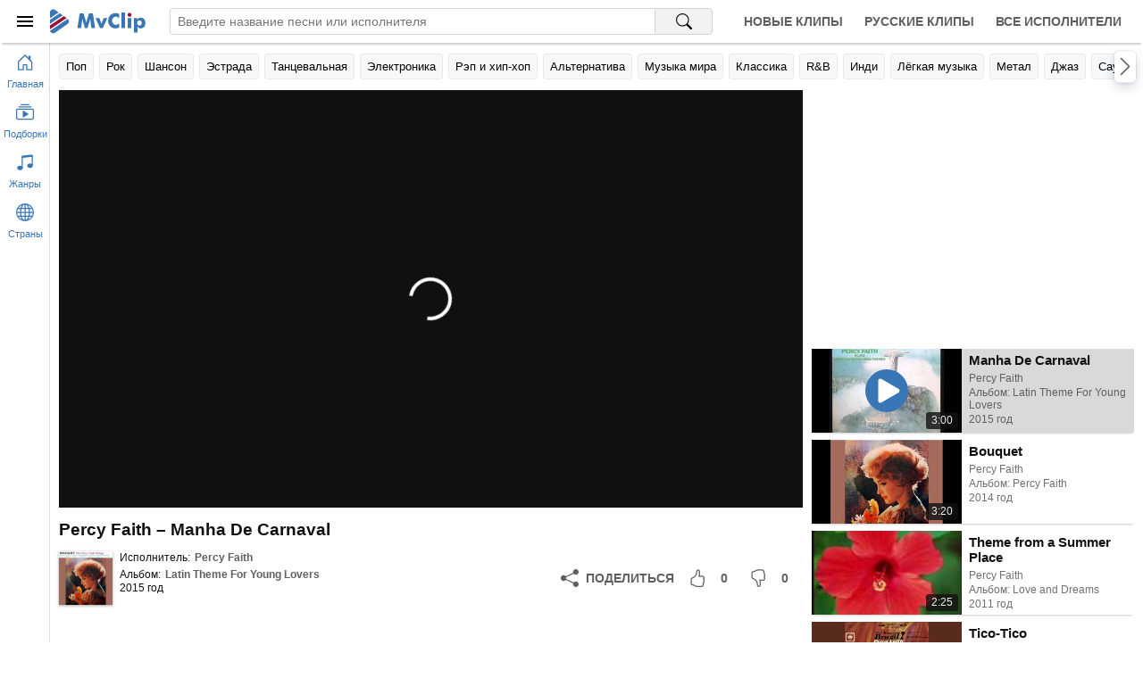

--- FILE ---
content_type: text/html; charset=utf-8
request_url: https://mvclip.ru/clip/percy-faith/manha-de-carnaval
body_size: 6860
content:
<!DOCTYPE html>
<html lang="ru-RU">
<head>
    <meta charset="utf-8">
    <meta name="viewport" content="width=device-width, initial-scale=1.0, viewport-fit=cover">    
    <title>Percy Faith – Manha De Carnaval клип песни смотреть онлайн бесплатно</title>
    <meta name="description" content="Клип песни Percy Faith – Manha De Carnaval смотреть онлайн бесплатно. Исполнитель: Percy Faith, Альбом: Latin Theme For Young Lovers, Год выхода: 2015">
    <meta name="keywords" content="Manha De Carnaval, Percy Faith, клипы, смотреть клипы, клип песни, лучшие исполнители">
    <meta property="og:title" content="Percy Faith – Manha De Carnaval клип песни смотреть онлайн бесплатно" />
    <meta property="og:description" content="Клип песни Percy Faith – Manha De Carnaval смотреть онлайн бесплатно. Исполнитель: Percy Faith, Альбом: Latin Theme For Young Lovers, Год выхода: 2015" />
    <meta property="og:type" content="website">
    <meta property="og:site_name" content="MvClip музыкальные клипы">
    <meta property="og:image" content="https://mvclip.ru/content/images/videos/86/a5d7f22635894954b81841b9fcc38dc6.jpg" />
    <meta property="og:url" content="https://mvclip.ru/clip/percy-faith/manha-de-carnaval" />
    <link rel="canonical" href="https://mvclip.ru/clip/percy-faith/manha-de-carnaval" />
    <link rel="stylesheet" href="/content/css/styles20250503.css">
    <link rel="icon" type="image/svg+xml" sizes="any" href="/favicon.svg">
    <link rel="icon" type="image/png" sizes="32x32" href="/favicon.png">
    <link rel="apple-touch-icon" sizes="57x57" href="/apple-touch-icon.png">
	
	<script>window.yaContextCb = window.yaContextCb || []</script>
    <script src="https://yandex.ru/ads/system/context.js" async></script>
	<script>window.yaContextCb.push(()=>{
	  Ya.Context.AdvManager.render({
		type: 'fullscreen',    
		platform: 'touch',
		blockId: 'R-A-270115-25'
	  })
	})</script>
	<script>window.yaContextCb.push(()=>{
	  Ya.Context.AdvManager.render({
		type: 'floorAd',    
		blockId: 'R-A-270115-24'
	  })
	})</script>
</head>
<body>
    <header class="header-app">		
        <div class="headerbar">
            <div class="logobox">
                <button id="btn-sidebar-toggler" class="btn-menu" aria-label="Меню">
                    <div class="icon-box">
                        <svg width="24" height="24" focusable="false">
                            <use xlink:href="#menu-icon"></use>
                        </svg>
                    </div>
                </button>
                <a class="logo" href="/" title="Главная страница MvClip">
                    <svg width="107" height="28" focusable="false">
                        <use xlink:href="#logo"></use>
                    </svg>
                </a>
            </div>
            <div class="searchbox">
                <form id="search-form" action="/search" method="post" role="search">
                    <input type="search" name="query" autocomplete="off" autocorrect="off" spellcheck="false" placeholder="Введите название песни или исполнителя" aria-label="Введите запрос">
                    <button type="submit" aria-label="Поиск на MvClip">
                        <svg width="18" height="18" focusable="false">
                            <use xlink:href="#search-icon"></use>
                        </svg>
                    </button>
                </form>
            </div>
            <nav class="navbox">
                <a class="nav-link" href="/new-clips" title="Новые клипы">Новые клипы</a>
                <a class="nav-link" href="/russian-clips" title="Русские клипы">Русские клипы</a>
                <a class="nav-link" href="/artists" title="Все исполнители">Все исполнители</a>
            </nav>
        </div>
        <div class="linkbar main-area">
            <div class="container">
                <div id="swiper-navbuttons-genres" class="swiper-navbuttons"></div>
            </div>
        </div>
    </header>

    <main class="main-area">
        <div id="main-container" class="container">
            



<section class="player-section">
    <div class="player-box">
        <div id="player"></div>
    </div>

    <h1 class="page-header primary">Percy Faith – Manha De Carnaval</h1>

    <div class="details-track-playing">
        <div class="info-box">
            <div class="image-box lazy" onclick="document.location.href ='/artist/percy-faith'" title="Percy Faith">
                    <img class="image" data-src="/content/images/artists/2/a77fe4a7919145e1a8b7a77fe108492c.jpg" alt="Percy Faith" />
            </div>

            <div class="info">
                <div class="row-links">
                    <span class="title">Исполнитель:</span>
                    <a class="link" href="/artist/percy-faith" title="Percy Faith">Percy Faith</a>
                </div>
                    <div class="row-links">
                        <span class="title">Альбом:</span>
                        <a class="link" href="/album/percy-faith/latin-theme-for-young-lovers" title="Percy Faith - Latin Theme For Young Lovers">Latin Theme For Young Lovers</a>
                            <div>2015 год</div>
                    </div>
            </div>
        </div>

        <div class="rating-box">
            <button class="btn share ya-share2" data-services="odnoklassniki,vkontakte,facebook,telegram,viber,whatsapp" data-lang="ru" aria-label="Поделиться">
                <svg width="20" height="20" focusable="false">
                    <use xlink:href="#share-icon"></use>
                </svg>
                <span>Поделиться</span>
            </button>
            <button class="btn liked" aria-label="Мне понравилось">
                <svg width="20" height="20" focusable="false">
                    <use xlink:href="#liked-icon"></use>
                </svg>
                <span>0</span>
            </button>
            <button class="btn disliked" aria-label="Мне не понравилось">
                <svg width="20" height="20" focusable="false">
                    <use xlink:href="#disliked-icon"></use>
                </svg>
                <span>0</span>
            </button>
        </div>
    </div>
</section>


<section class="playlist-section">    
    <div id="playlist">
<div class="track-tile skeleton">
    <div class="image-box"></div>
    <div class="details">
        <div class="name"></div>
        <div class="text"></div>
        <div class="text"></div>
    </div>
</div><div class="track-tile skeleton">
    <div class="image-box"></div>
    <div class="details">
        <div class="name"></div>
        <div class="text"></div>
        <div class="text"></div>
    </div>
</div><div class="track-tile skeleton">
    <div class="image-box"></div>
    <div class="details">
        <div class="name"></div>
        <div class="text"></div>
        <div class="text"></div>
    </div>
</div><div class="track-tile skeleton">
    <div class="image-box"></div>
    <div class="details">
        <div class="name"></div>
        <div class="text"></div>
        <div class="text"></div>
    </div>
</div><div class="track-tile skeleton">
    <div class="image-box"></div>
    <div class="details">
        <div class="name"></div>
        <div class="text"></div>
        <div class="text"></div>
    </div>
</div><div class="track-tile skeleton">
    <div class="image-box"></div>
    <div class="details">
        <div class="name"></div>
        <div class="text"></div>
        <div class="text"></div>
    </div>
</div><div class="track-tile skeleton">
    <div class="image-box"></div>
    <div class="details">
        <div class="name"></div>
        <div class="text"></div>
        <div class="text"></div>
    </div>
</div><div class="track-tile skeleton">
    <div class="image-box"></div>
    <div class="details">
        <div class="name"></div>
        <div class="text"></div>
        <div class="text"></div>
    </div>
</div><div class="track-tile skeleton">
    <div class="image-box"></div>
    <div class="details">
        <div class="name"></div>
        <div class="text"></div>
        <div class="text"></div>
    </div>
</div><div class="track-tile skeleton">
    <div class="image-box"></div>
    <div class="details">
        <div class="name"></div>
        <div class="text"></div>
        <div class="text"></div>
    </div>
</div>    </div>
</section>
        </div>
    </main>

    <aside class="sidebar-mini-app">
        <button class="btn-nav" href="/" onclick="document.location.href='/'" aria-label="Перейти на главную страницу">
            <svg width="20" height="20" focusable="false">
                <use xlink:href="#home-icon"></use>
            </svg>
            <div class="title">Главная</div>
        </button>
        <button id="btn-collection-sidebar-mini" class="btn-nav" aria-label="Показать подборки">
            <svg width="20" height="20" focusable="false">
                <use xlink:href="#collection-play-icon"></use>
            </svg>
            <div class="title">Подборки</div>
        </button>
        <button id="btn-genres-sidebar-mini" class="btn-nav" aria-label="Показать жанры">
            <svg width="20" height="20" focusable="false">
                <use xlink:href="#music-note-icon"></use>
            </svg>
            <div class="title">Жанры</div>
        </button>
        <button id="btn-countries-sidebar-mini" class="btn-nav" aria-label="Показать страны">
            <svg width="20" height="20" focusable="false">
                <use xlink:href="#globe-icon"></use>
            </svg>
            <div class="title">Страны</div>
        </button>
    </aside>

    <aside class="sidebar-app">
        <div class="header">
            <button id="btn-sidebar-closing" class="btn-menu" aria-label="Скрыть меню">
                <div class="icon-box">
                    <svg width="24" height="24" focusable="false">
                        <use xlink:href="#menu-icon"></use>
                    </svg>
                </div>
            </button>
            <svg class="logo" width="84" height="28" focusable="false">
                <use xlink:href="#logo"></use>
            </svg>
        </div>
        <div class="content">
            <div>
                <div id="collection-sidebar" class="section">
                    <div class="collapsible-toggler">
                        <div class="icon-box">
                            <svg width="20" height="20" focusable="false">
                                <use xlink:href="#collection-play-icon"></use>
                            </svg>
                        </div>
                        <h3 class="title">Подборки</h3>
                        <div class="icon-arrow-box">
                            <svg width="16" height="16" focusable="false">
                                <use xlink:href="#chevron-down-icon"></use>
                            </svg>
                        </div>
                    </div>
                    <div class="collapsible">
                        <span class="link" onclick="document.location.href='/new-clips'" title="Новые клипы">Новые клипы</span>
                        <span class="link" onclick="document.location.href='/russian-clips'" title="Русские клипы">Русские клипы</span>
                        <span class="link" onclick="document.location.href='/artists'" title="Все исполнители">Все исполнители</span>
                    </div>
                </div>
                <div id="genres-sidebar" class="section skeleton">
                    <div class="collapsible-toggler">
                        <div class="icon-box">
                            <svg class="icon" width="20" height="20" focusable="false">
                                <use xlink:href="#music-note-icon"></use>
                            </svg>
                        </div>
                        <h3 class="title">Жанры</h3>
                        <div class="icon-arrow-box">
                            <svg class="icon-arrow" width="16" height="16" focusable="false">
                                <use xlink:href="#chevron-down-icon"></use>
                            </svg>
                        </div>
                    </div>
                </div>
                <div id="countries-sidebar" class="section skeleton">
                    <div class="collapsible-toggler">
                        <div class="icon-box">
                            <svg class="icon" width="20" height="20" focusable="false">
                                <use xlink:href="#globe-icon"></use>
                            </svg>
                        </div>
                        <h3 class="title">Страны</h3>
                        <div class="icon-arrow-box">
                            <svg class="icon-arrow" width="16" height="16" focusable="false">
                                <use xlink:href="#chevron-down-icon"></use>
                            </svg>
                        </div>
                    </div>
                </div>
            </div>
            <div id="footer-sidebar-app">
                <div>&copy; 2026 MvClip.Ru</div>
            </div>
        </div>
    </aside>

    <script>
        window.addEventListener("error", function (e) {
            if (e.filename && e.filename.indexOf('/content/js/') !== -1 && e.message.indexOf("код: 0") === -1) {
                var xhr = new XMLHttpRequest();
                xhr.open('POST', '/Log/ClientJavaScriptError', true);
                xhr.setRequestHeader("Content-type", "application/x-www-form-urlencoded");
                xhr.send('message=' + e.message + ' (' + e.filename + ' line: ' + e.lineno + ' col: ' + e.colno + ')&url=' + e.target.location.href);
            }
        });
    </script>

    <script>var InitialDataLayout={"Genres":[{"Url":"/genre/pop","Anchor":"Поп","Title":"Исполнители популярной музыки"},{"Url":"/genre/rock","Anchor":"Рок","Title":"Исполнители рок музыки"},{"Url":"/genre/shanson","Anchor":"Шансон","Title":"Исполнители шансона"},{"Url":"/genre/estrada","Anchor":"Эстрада","Title":"Исполнители эстрадной музыки"},{"Url":"/genre/dance","Anchor":"Танцевальная","Title":"Исполнители танцевальной музыки"},{"Url":"/genre/electronic","Anchor":"Электроника","Title":"Исполнители электронной музыки"},{"Url":"/genre/rap-hip-hop","Anchor":"Рэп и хип-хоп","Title":"Исполнители рэпа и хип-хопа"},{"Url":"/genre/alternative","Anchor":"Альтернатива","Title":"Исполнители альтернативного рока"},{"Url":"/genre/world","Anchor":"Музыка мира","Title":"Исполнители музыки мира"},{"Url":"/genre/classical","Anchor":"Классика","Title":"Исполнители классической музыки"},{"Url":"/genre/r-n-b","Anchor":"R\u0026B","Title":"Исполнители r\u0026b"},{"Url":"/genre/indie","Anchor":"Инди","Title":"Исполнители инди рока"},{"Url":"/genre/easy","Anchor":"Лёгкая музыка","Title":"Исполнители лёгкой музыки"},{"Url":"/genre/metal","Anchor":"Метал","Title":"Исполнители метала"},{"Url":"/genre/jazz","Anchor":"Джаз","Title":"Исполнители джаза"},{"Url":"/genre/soundtrack","Anchor":"Саундтреки","Title":"Исполнители саундтреков"},{"Url":"/genre/singer-songwriter","Anchor":"Авторская песня","Title":"Исполнители авторской песни"},{"Url":"/genre/punk","Anchor":"Панк","Title":"Исполнители панк рока"},{"Url":"/genre/country","Anchor":"Кантри","Title":"Исполнители кантри музыки"},{"Url":"/genre/other","Anchor":"Другое","Title":"Исполнители разной музыки"},{"Url":"/genre/reggae","Anchor":"Регги","Title":"Исполнители регги"},{"Url":"/genre/blues","Anchor":"Блюз","Title":"Исполнители блюза"},{"Url":"/genre/children","Anchor":"Детская","Title":"Исполнители детской музыки"},{"Url":"/genre/rock-n-roll","Anchor":"Рок-н-ролл","Title":"Исполнители рок-н-ролла"},{"Url":"/genre/disco","Anchor":"Диско","Title":"Исполнители диско"},{"Url":"/genre/ska","Anchor":"Ска","Title":"Исполнители ска"}],"Countries":[{"Url":"/country/rossiya","Anchor":"Россия","Title":"Русские исполнители"},{"Url":"/country/ukraina","Anchor":"Украина","Title":"Украинские исполнители"},{"Url":"/country/belarus","Anchor":"Беларусь","Title":"Белорусские исполнители"},{"Url":"/country/sssr","Anchor":"СССР","Title":"Советские исполнители"},{"Url":"/country/ssha","Anchor":"США","Title":"Американские исполнители"},{"Url":"/country/velikobritaniya","Anchor":"Великобритания","Title":"Британские исполнители"},{"Url":"/country/germaniya","Anchor":"Германия","Title":"Немецкие исполнители"},{"Url":"/country/frantsiya","Anchor":"Франция","Title":"Французские исполнители"},{"Url":"/country/kanada","Anchor":"Канада","Title":"Канадские исполнители"},{"Url":"/country/shvetsiya","Anchor":"Швеция","Title":"Шведские исполнители"},{"Url":"/country/avstraliya","Anchor":"Австралия","Title":"Австралийские исполнители"},{"Url":"/country/italiya","Anchor":"Италия","Title":"Итальянские исполнители"},{"Url":"/country/niderlandy","Anchor":"Нидерланды","Title":"Голландские исполнители"},{"Url":"/country/norvegiya","Anchor":"Норвегия","Title":"Норвежские исполнители"},{"Url":"/country/daniya","Anchor":"Дания","Title":"Датские исполнители"},{"Url":"/country/finlyandiya","Anchor":"Финляндия","Title":"Финские исполнители"},{"Url":"/country/ispaniya","Anchor":"Испания","Title":"Испанские исполнители"},{"Url":"/country/braziliya","Anchor":"Бразилия","Title":"Бразильские исполнители"},{"Url":"/country/irlandiya","Anchor":"Ирландия","Title":"Ирландские исполнители"},{"Url":"/country/yamayka","Anchor":"Ямайка","Title":"Ямайские исполнители"},{"Url":"/country/avstriya","Anchor":"Австрия","Title":"Австрийские исполнители"},{"Url":"/country/shveytsariya","Anchor":"Швейцария","Title":"Швейцарские исполнители"},{"Url":"/country/rumyniya","Anchor":"Румыния","Title":"Румынские исполнители"},{"Url":"/country/belgiya","Anchor":"Бельгия","Title":"Бельгийские исполнители"},{"Url":"/country/izrail","Anchor":"Израиль","Title":"Израильские исполнители"},{"Url":"/country/turtsiya","Anchor":"Турция","Title":"Турецкие исполнители"}]}</script>
    
    <script>var InitialDataPage={"PageType":"track","Data":{"DataPart":{"Items":[{"Id":690184,"Name":"Manha De Carnaval","VideoId":"99SxrVLzy1Q","Duration":"3:00","ImageUrl":"/content/images/videos/86/a5d7f22635894954b81841b9fcc38dc6.jpg","Liked":0,"Disliked":0,"Link":{"Url":"/clip/percy-faith/manha-de-carnaval","Anchor":"Manha De Carnaval","Title":"Percy Faith - Manha De Carnaval"},"Artist":{"Id":8459,"Name":"Percy Faith","ImageUrl":"/content/images/artists/2/a77fe4a7919145e1a8b7a77fe108492c.jpg","Link":{"Url":"/artist/percy-faith","Anchor":"Percy Faith","Title":"Percy Faith"}},"Album":{"Id":78820,"Name":"Latin Theme For Young Lovers","Year":"2015","ImageUrl":null,"Link":{"Url":"/album/percy-faith/latin-theme-for-young-lovers","Anchor":"Latin Theme For Young Lovers","Title":"Percy Faith - Latin Theme For Young Lovers"}}},{"Id":689731,"Name":"Bouquet","VideoId":"_jHHWk9e2nc","Duration":"3:20","ImageUrl":"/content/images/videos/86/741bfe6779f94cf394fc04b712ee896e.jpg","Liked":0,"Disliked":0,"Link":{"Url":"/clip/percy-faith/bouquet","Anchor":"Bouquet","Title":"Percy Faith - Bouquet"},"Artist":{"Id":8459,"Name":"Percy Faith","ImageUrl":"/content/images/artists/2/a77fe4a7919145e1a8b7a77fe108492c.jpg","Link":{"Url":"/artist/percy-faith","Anchor":"Percy Faith","Title":"Percy Faith"}},"Album":{"Id":78812,"Name":"Percy Faith","Year":"2014","ImageUrl":null,"Link":{"Url":"/album/percy-faith/percy-faith","Anchor":"Percy Faith","Title":"Percy Faith - Percy Faith"}}},{"Id":689732,"Name":"Theme from a Summer Place","VideoId":"tSsiS-v6_6M","Duration":"2:25","ImageUrl":"/content/images/videos/86/c89de4586f8c4af4bff08a9a7bc2b747.jpg","Liked":0,"Disliked":0,"Link":{"Url":"/clip/percy-faith/theme-from-a-summer-place","Anchor":"Theme from a Summer Place","Title":"Percy Faith - Theme from a Summer Place"},"Artist":{"Id":8459,"Name":"Percy Faith","ImageUrl":"/content/images/artists/2/a77fe4a7919145e1a8b7a77fe108492c.jpg","Link":{"Url":"/artist/percy-faith","Anchor":"Percy Faith","Title":"Percy Faith"}},"Album":{"Id":78813,"Name":"Love and Dreams","Year":"2011","ImageUrl":null,"Link":{"Url":"/album/percy-faith/love-and-dreams","Anchor":"Love and Dreams","Title":"Percy Faith - Love and Dreams"}}},{"Id":689734,"Name":"Tico-Tico","VideoId":"ByoRN7Hc2ao","Duration":"3:27","ImageUrl":"/content/images/videos/86/99d2aaf6df764c22a59f3db92e05525a.jpg","Liked":0,"Disliked":0,"Link":{"Url":"/clip/percy-faith/tico-tico","Anchor":"Tico-Tico","Title":"Percy Faith - Tico-Tico"},"Artist":{"Id":8459,"Name":"Percy Faith","ImageUrl":"/content/images/artists/2/a77fe4a7919145e1a8b7a77fe108492c.jpg","Link":{"Url":"/artist/percy-faith","Anchor":"Percy Faith","Title":"Percy Faith"}},"Album":{"Id":78812,"Name":"Percy Faith","Year":"2014","ImageUrl":null,"Link":{"Url":"/album/percy-faith/percy-faith","Anchor":"Percy Faith","Title":"Percy Faith - Percy Faith"}}},{"Id":689735,"Name":"A Summer Place Theme","VideoId":"tSsiS-v6_6M","Duration":"2:25","ImageUrl":"/content/images/videos/86/c89de4586f8c4af4bff08a9a7bc2b747.jpg","Liked":0,"Disliked":0,"Link":{"Url":"/clip/percy-faith/a-summer-place-theme","Anchor":"A Summer Place Theme","Title":"Percy Faith - A Summer Place Theme"},"Artist":{"Id":8459,"Name":"Percy Faith","ImageUrl":"/content/images/artists/2/a77fe4a7919145e1a8b7a77fe108492c.jpg","Link":{"Url":"/artist/percy-faith","Anchor":"Percy Faith","Title":"Percy Faith"}},"Album":{"Id":78814,"Name":"Top 50 Hits Fashion Music","Year":"2014","ImageUrl":null,"Link":{"Url":"/album/percy-faith/top-50-hits-fashion-music","Anchor":"Top 50 Hits Fashion Music","Title":"Percy Faith - Top 50 Hits Fashion Music"}}},{"Id":689736,"Name":"Non Dimenticar","VideoId":"PbMICifN-Co","Duration":"3:00","ImageUrl":"/content/images/videos/86/58287c24581040328665a1b968ed05c3.jpg","Liked":0,"Disliked":0,"Link":{"Url":"/clip/percy-faith/non-dimenticar","Anchor":"Non Dimenticar","Title":"Percy Faith - Non Dimenticar"},"Artist":{"Id":8459,"Name":"Percy Faith","ImageUrl":"/content/images/artists/2/a77fe4a7919145e1a8b7a77fe108492c.jpg","Link":{"Url":"/artist/percy-faith","Anchor":"Percy Faith","Title":"Percy Faith"}},"Album":{"Id":78814,"Name":"Top 50 Hits Fashion Music","Year":"2014","ImageUrl":null,"Link":{"Url":"/album/percy-faith/top-50-hits-fashion-music","Anchor":"Top 50 Hits Fashion Music","Title":"Percy Faith - Top 50 Hits Fashion Music"}}},{"Id":689737,"Name":"A Summer Place - [Main Theme]","VideoId":"tSsiS-v6_6M","Duration":"2:25","ImageUrl":"/content/images/videos/86/c89de4586f8c4af4bff08a9a7bc2b747.jpg","Liked":0,"Disliked":0,"Link":{"Url":"/clip/percy-faith/a-summer-place-main-theme","Anchor":"A Summer Place - [Main Theme]","Title":"Percy Faith - A Summer Place - [Main Theme]"},"Artist":{"Id":8459,"Name":"Percy Faith","ImageUrl":"/content/images/artists/2/a77fe4a7919145e1a8b7a77fe108492c.jpg","Link":{"Url":"/artist/percy-faith","Anchor":"Percy Faith","Title":"Percy Faith"}},"Album":null},{"Id":689738,"Name":"The Minute Samba","VideoId":"GktSLUn01yQ","Duration":"3:11","ImageUrl":"/content/images/videos/86/e096d90fe36f4023a210c02e725df240.jpg","Liked":0,"Disliked":0,"Link":{"Url":"/clip/percy-faith/the-minute-samba","Anchor":"The Minute Samba","Title":"Percy Faith - The Minute Samba"},"Artist":{"Id":8459,"Name":"Percy Faith","ImageUrl":"/content/images/artists/2/a77fe4a7919145e1a8b7a77fe108492c.jpg","Link":{"Url":"/artist/percy-faith","Anchor":"Percy Faith","Title":"Percy Faith"}},"Album":{"Id":78812,"Name":"Percy Faith","Year":"2014","ImageUrl":null,"Link":{"Url":"/album/percy-faith/percy-faith","Anchor":"Percy Faith","Title":"Percy Faith - Percy Faith"}}},{"Id":689739,"Name":"Baia","VideoId":"Ol1peR35kWI","Duration":"3:34","ImageUrl":"/content/images/videos/86/164a86c6546949bd91d75f31d79377ce.jpg","Liked":0,"Disliked":0,"Link":{"Url":"/clip/percy-faith/baia","Anchor":"Baia","Title":"Percy Faith - Baia"},"Artist":{"Id":8459,"Name":"Percy Faith","ImageUrl":"/content/images/artists/2/a77fe4a7919145e1a8b7a77fe108492c.jpg","Link":{"Url":"/artist/percy-faith","Anchor":"Percy Faith","Title":"Percy Faith"}},"Album":{"Id":78815,"Name":"Brazil","Year":"2013","ImageUrl":null,"Link":{"Url":"/album/percy-faith/brazil","Anchor":"Brazil","Title":"Percy Faith - Brazil"}}},{"Id":689740,"Name":"Fascination","VideoId":"5zx8WIykNWc","Duration":"2:44","ImageUrl":"/content/images/videos/86/2f7874939348471b8015b99b15f06e75.jpg","Liked":0,"Disliked":0,"Link":{"Url":"/clip/percy-faith/fascination","Anchor":"Fascination","Title":"Percy Faith - Fascination"},"Artist":{"Id":8459,"Name":"Percy Faith","ImageUrl":"/content/images/artists/2/a77fe4a7919145e1a8b7a77fe108492c.jpg","Link":{"Url":"/artist/percy-faith","Anchor":"Percy Faith","Title":"Percy Faith"}},"Album":{"Id":78812,"Name":"Percy Faith","Year":"2014","ImageUrl":null,"Link":{"Url":"/album/percy-faith/percy-faith","Anchor":"Percy Faith","Title":"Percy Faith - Percy Faith"}}}],"HasMore":true},"ArtistId":8459,"ArtistName":"Percy Faith","TrackId":690184}}</script>


    <script src="/content/js/scripts20230221.js"></script>
	
	<script type="text/javascript" >
	   (function(m,e,t,r,i,k,a){m[i]=m[i]||function(){(m[i].a=m[i].a||[]).push(arguments)};
	   m[i].l=1*new Date();k=e.createElement(t),a=e.getElementsByTagName(t)[0],k.async=1,k.src=r,a.parentNode.insertBefore(k,a)})
	   (window, document, "script", "https://mc.yandex.ru/metrika/tag.js", "ym");

	   ym(46693128, "init", {
			clickmap:true,
			trackLinks:true,
			accurateTrackBounce:true
	   });
	</script>
	<noscript><div><img src="https://mc.yandex.ru/watch/46693128" style="position:absolute; left:-9999px;" alt="" /></div></noscript>
	
	
</body>
</html>